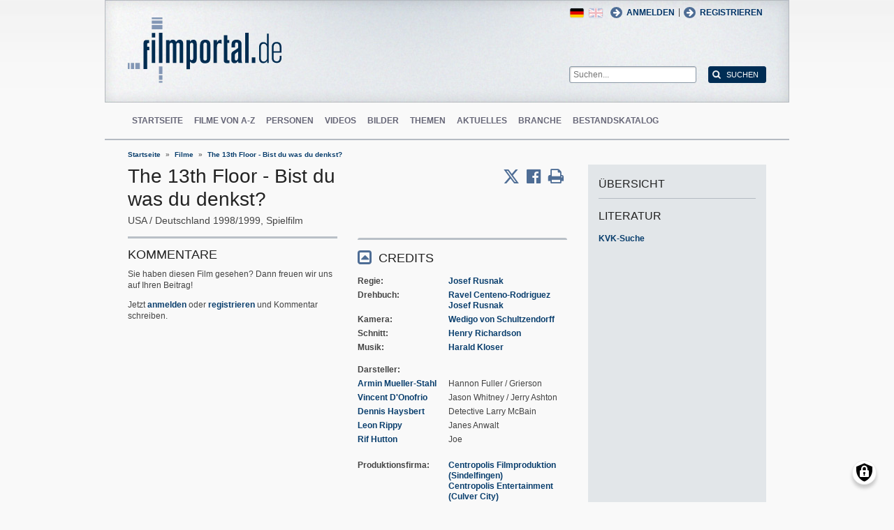

--- FILE ---
content_type: image/svg+xml
request_url: https://www.filmportal.de/themes/custom/filmportal/logo.svg
body_size: 1475
content:
<svg xmlns="http://www.w3.org/2000/svg" viewBox="0 0 453.39 194.28"><defs><style>.cls-1{fill:#8397b5;}.cls-2,.cls-3{fill:#002c50;}.cls-2{fill-rule:evenodd;}</style></defs><title>logo</title><polygon class="cls-1" points="102.15 35.44 102.15 22.16 70.65 22.16 70.65 35.44 102.15 35.44 102.15 35.44"/><polygon class="cls-1" points="102.15 18.56 102.15 9.1 70.65 9.1 70.65 18.56 102.15 18.56 102.15 18.56"/><polygon class="cls-1" points="102.15 5.18 102.15 0 70.65 0 70.65 5.18 102.15 5.18 102.15 5.18"/><polygon class="cls-1" points="35.44 135.32 22.16 135.32 22.16 153.53 35.44 153.53 35.44 135.32 35.44 135.32"/><polygon class="cls-1" points="18.56 135.32 9.1 135.32 9.1 153.53 18.56 153.53 18.56 135.32 18.56 135.32"/><polygon class="cls-1" points="5.18 135.32 0 135.32 0 153.53 5.18 153.53 5.18 135.32 5.18 135.32"/><polygon class="cls-1" points="91.87 168.63 102.15 168.63 102.15 145.75 91.87 145.75 91.87 168.63 91.87 168.63"/><polygon class="cls-1" points="102.15 185.51 102.15 172.22 91.87 172.22 91.87 185.51 102.15 185.51 102.15 185.51"/><polygon class="cls-1" points="102.15 194.28 102.15 189.1 91.87 189.1 91.87 194.28 102.15 194.28 102.15 194.28"/><path class="cls-2" d="M70.92,45.92V59.5h10V45.92Zm-.25,89.38H80.82V67.5H70.66v67.8Z"/><polygon class="cls-3" points="91.87 135.3 102.15 135.3 102.15 45.66 91.87 45.66 91.87 135.3 91.87 135.3"/><path class="cls-3" d="M123,67.25h-10V135.3h10.28V82.48c0-2,0-7.11,5.21-7.11,4.44,0,4.57,3.55,4.57,6.6V135.3h10.29V82.61c0-3-.13-7.11,5.08-7.11,4.57,0,4.7,3.17,4.7,6.22V135.3h10.28V80.83c0-5.33-.13-14.6-10.67-14.6-6.6,0-9.14,4.57-10.41,6.73-1-2.29-2.92-6.73-9.78-6.73-5.71,0-7.75,3-9.52,5.72v-4.7Z"/><path class="cls-2" d="M183.37,67.25H173.22v86.46h10.16V130.48c1.4,1.9,3.94,5.71,9.52,5.71,10.41,0,10.41-11.17,10.41-14V78.93c0-7.11-2.28-12.7-10.16-12.7-5.59,0-8.13,3.56-9.78,5.72v-4.7Zm9.78,53.2c0,3.81-1.27,6.48-4.83,6.48-5,0-5-4.32-5-6.22V83.5c0-3.17,0-8.25,5.21-8.25,3.68,0,4.57,2.54,4.57,6.73v38.47Z"/><path class="cls-2" d="M213,117c0,8,0,19.42,15,19.42,15.23,0,15.49-11.55,15.49-16.12V82.1c0-5.08,0-15.87-15-15.87C213,66.23,213,79.05,213,85.66V117Zm20.44,4.19c0,3-.25,6.85-5.33,6.85s-5-3.43-5-6.09V82c0-3,0-7.36,5.33-7.36,4.82,0,5,3.3,5,6.48v40.12Z"/><path class="cls-3" d="M263.24,67.25H252.83V135.3H263V89.72c0-4.7.13-13.2,7.36-13.2a9.81,9.81,0,0,1,6.09,2V66.74a19,19,0,0,0-2.79-.25c-6.35,0-8.51,4.7-10.41,8.63V67.25Z"/><path class="cls-2" d="M306.18,89.15h10.41V79.59c0-1.91,0-5.1,4.44-5.1,4.06,0,4.44,2.93,4.44,5.23v10.2c0,.64-1.9,2.55-4.06,4L311.64,100c-6.22,3.93-6.22,7.72-6.22,12.65v12c0,3.28,0,11.41,9.65,11.41,5.59,0,7.87-3.3,9.77-6.22a27.37,27.37,0,0,0,1.78,5.46h10.92c-1.78-3.68-1.91-7.37-1.91-11.53v-43c0-4.47,0-14.63-14.73-14.63S306.18,77,306.18,80.86v8.29Zm19.3,28.42c0,1.64,0,10.36-5.84,10.36-4.06,0-4.06-4.55-4.06-8.09V113a7.42,7.42,0,0,1,3.68-6.95c2.16-1.39,5.21-3.54,6.22-4.42v15.92Z"/><polygon class="cls-3" points="346.31 135.3 356.59 135.3 356.59 45.66 346.31 45.66 346.31 135.3 346.31 135.3"/><path class="cls-3" d="M46.61,153.52H57V97.31h6.09V88.93h-6v-8.8c0-4,2-4,5.58-3.9V67.47c-2.67-.25-4.82-.38-6.85-.38-8.38,0-9.27,4.19-9.27,10v76.41Z"/><path class="cls-3" d="M283.32,52.77l-.13,72.11c0,7.24.76,11.17,11,11.17a37.39,37.39,0,0,0,5.84-.63v-7.75c-5.08.25-6.6-.25-6.6-4.83v-47h5.84V67.5h-5.84V52.77Z"/><polygon class="cls-3" points="63.12 97.49 63.12 87.08 47.76 87.08 47.76 97.49 63.12 97.49 63.12 97.49"/><polygon class="cls-3" points="365.86 135.3 376.27 135.3 376.27 118.54 365.86 118.54 365.86 135.3 365.86 135.3"/><path class="cls-2" d="M410.73,48.21v31c-1.85-2.47-4.44-5.92-11-5.92-3.7,0-12.46,1.6-12.46,15.79v31.09c0,3,0,15.67,12.34,15.67a12.62,12.62,0,0,0,11.47-7v6.54h4.81V48.21Zm0,73.9c0,1.6-2.59,9-9.75,9-8.51,0-8.51-9-8.51-12V89.05c0-10.36,6.91-10.86,8.64-10.86,8,0,9.62,9.38,9.62,11v32.94Z"/><path class="cls-2" d="M425,120.19c0,5.16.86,8.72,4.32,11.67a13.57,13.57,0,0,0,9.75,3.46c9.13,0,14.31-5.3,14.31-14.64v-6.87h-5.18c0,8.84,0,9.45-.86,11.54-1.85,5.16-6.66,5.16-8,5.16-5.06,0-9.13-2.46-9.13-10.44V104.84h23.19V92.38c0-7.65,0-19.49-14.43-19.49-8.88,0-13.94,5.43-13.94,14.93v32.37Zm23.07-19.67H430.19v-11c0-3,0-12,9-12s8.88,9.5,8.88,11.47v11.48Z"/></svg>